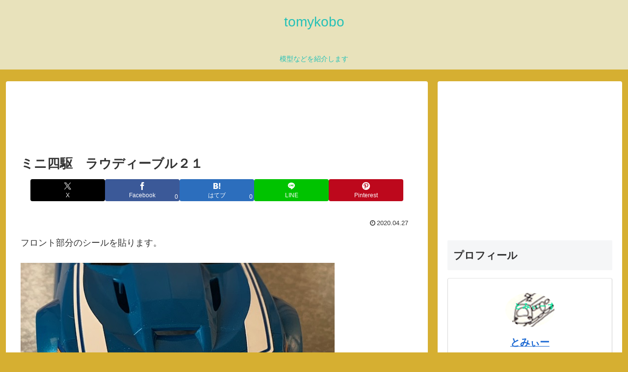

--- FILE ---
content_type: text/html; charset=utf-8
request_url: https://www.google.com/recaptcha/api2/aframe
body_size: 268
content:
<!DOCTYPE HTML><html><head><meta http-equiv="content-type" content="text/html; charset=UTF-8"></head><body><script nonce="FK0jTcV-tuLBvfjjcAUBFQ">/** Anti-fraud and anti-abuse applications only. See google.com/recaptcha */ try{var clients={'sodar':'https://pagead2.googlesyndication.com/pagead/sodar?'};window.addEventListener("message",function(a){try{if(a.source===window.parent){var b=JSON.parse(a.data);var c=clients[b['id']];if(c){var d=document.createElement('img');d.src=c+b['params']+'&rc='+(localStorage.getItem("rc::a")?sessionStorage.getItem("rc::b"):"");window.document.body.appendChild(d);sessionStorage.setItem("rc::e",parseInt(sessionStorage.getItem("rc::e")||0)+1);localStorage.setItem("rc::h",'1768812261513');}}}catch(b){}});window.parent.postMessage("_grecaptcha_ready", "*");}catch(b){}</script></body></html>